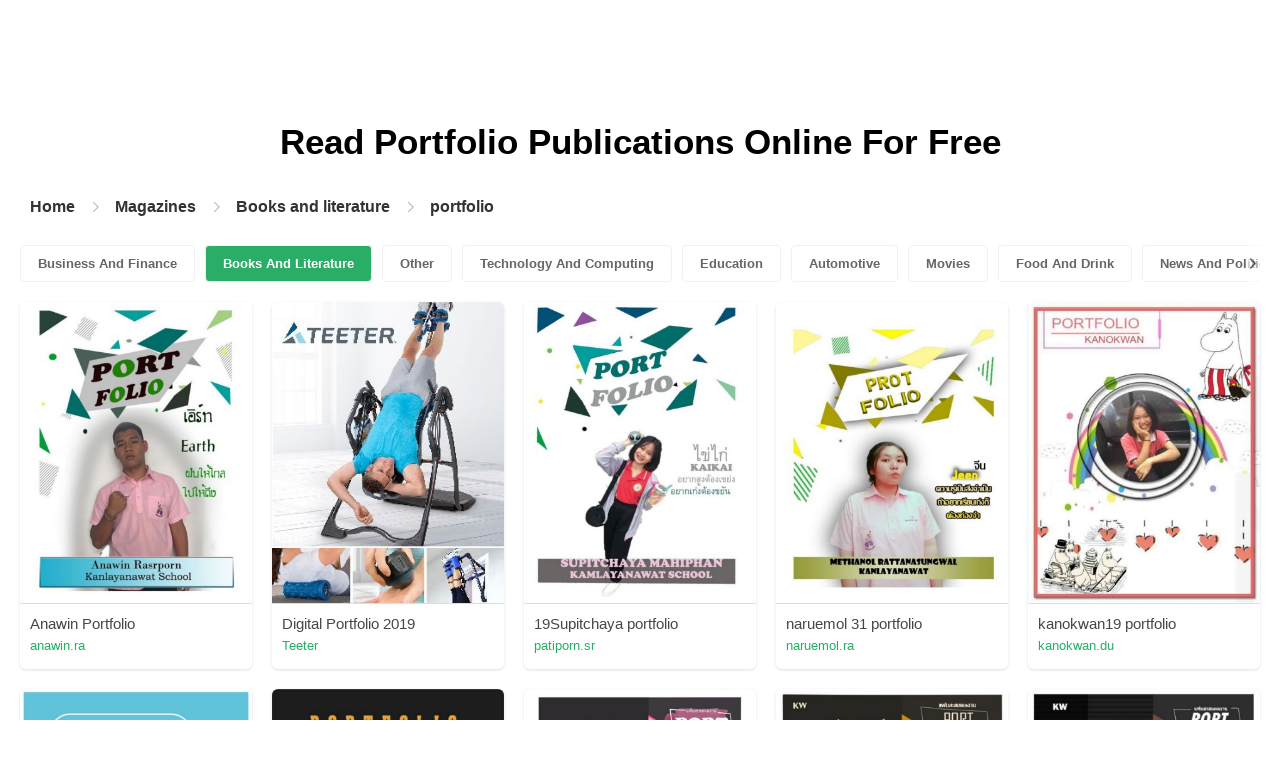

--- FILE ---
content_type: text/html; charset=UTF-8
request_url: https://content.pubhtml5.com/magazines/en/books-and-literature/portfolio/21/
body_size: 6478
content:

<!DOCTYPE html>
<html lang="en">

<head><script>(function(w,i,g){w[g]=w[g]||[];if(typeof w[g].push=='function')w[g].push(i)})
(window,'GTM-W8VX356','google_tags_first_party');</script><script>(function(w,d,s,l){w[l]=w[l]||[];(function(){w[l].push(arguments);})('set', 'developer_id.dY2E1Nz', true);
		var f=d.getElementsByTagName(s)[0],
		j=d.createElement(s);j.async=true;j.src='/metrics/';
		f.parentNode.insertBefore(j,f);
		})(window,document,'script','dataLayer');</script>
    <meta http-equiv="Content-Type" content="text/html; charset=utf-8" />
    <title>Read Free Portfolio Online Publications on Digital Magazine Platform - PubHTML5 | Page 21</title>
    <meta name="author" content="pubhtml5.com" />
    <meta name="description" content="Browse the latest Portfolio publications online. Read all 1437 digital Portfolio e-zines published by PubHTML5 users in 2026-01-11. No download, no install. Upload PDF to PubHTML5 and publish your Portfolio eMagazine today!" />
    <meta name="keywords" content="online Portfolio magazines, free Portfolio magazines, digital Portfolio magazines, read Portfolio magazine free, Portfolio magazine download, online magazine publishing" />
    <meta name="viewport" content="width=device-width, initial-scale=1">
    <link rel="canonical" href="https://content.pubhtml5.com/magazines/en/books-and-literature/portfolio/21/" />
    <link rel="icon" href="/favicon.ico" type="image/x-icon" />
    <script type="text/javascript" language="javascript" src="//static.pubhtml5.com/web/js/jquery-1.10.2.min.js"></script>
    <link rel="stylesheet" type="text/css" href="/css/common.css?3f59de9a179d90a27a78d860a45fde89">

    <meta name="viewport" content="width=device-width, initial-scale=1.0, minimum-scale=1.0, maximum-scale=1.0, user-scalable=no">

            <!--Start of heatmap.it Script-->
        <script type="text/javascript">
            (function() {
                var hm = document.createElement('script');
                hm.type = 'text/javascript';
                hm.async = true;
                hm.src = ('++u-heatmap-it+log-js').replace(/[+]/g, '/').replace(/-/g, '.');
                var s = document.getElementsByTagName('script')[0];
                s.parentNode.insertBefore(hm, s);
            })();
        </script>
        <!--End of heatmap.it Script-->
    
    <script type="application/ld+json">{"@context":"https://schema.org","@graph":[{"@type":"WebPage","id":"https://pubhtml5.com/magazines/en/books-and-literature/portfolio/#webpage","url":"https://pubhtml5.com/magazines/en/books-and-literature/portfolio/","name":"Read portfolio on PubHTML5 Digital Magazine Platform for Free","description":"Browse the latest portfolio publications online. Read all 1437 digital portfolio e-zines published by PubHTML5 users in 2026-01-11. No download, no install. Upload PDF to PubHTML5 and publish your portfolio eMagazine today!","datePublished":"2022-10-10","dateModified":"2026-01-11","inLanguage":"en","isPartOf":{"@type":"WebSite","@id":"https://pubhtml5.com#website","url":"https://pubhtml5.com","name":"PubHTML5","publisher":{"@type":"Organization","@id":"https://pubhtml5.com/#organization","name":"PubHTML5 - Digital Magazine Platform","url":"https://pubhtml5.com/","logo":"https://pubhtml5.com/images/pubhtml5_logo.png"},"potentialAction":{"@type":"SearchAction","target":"https://pubhtml5.com/explore?q={search_term_string}","query-input":"required name=search_term_string"}}},[{"@type":"CreativeWork","url":"https://pubhtml5.com/rwzv/mfxq/Anawin_Portfolio/","name":"Anawin Portfolio","image":"https://online.pubhtml5.com/rwzv/mfxq/files/shot.jpg","datePublished":"2022-08-25","author":{"@type":"Person","name":"anawin.ra"},"publisher":{"@type":"Organization","name":"PubHTML5"},"potentialAction":{"@type":"ReadAction","target":{"@type":"EntryPoint","urlTemplate":"https://online.pubhtml5.com/rwzv/mfxq/"}}},{"@type":"CreativeWork","url":"https://pubhtml5.com/vemt/fkvz/Digital_Portfolio_2019/","name":"Digital Portfolio 2019","image":"https://online.pubhtml5.com/vemt/fkvz/files/shot.jpg","datePublished":"2022-08-25","author":{"@type":"Person","name":"Teeter"},"publisher":{"@type":"Organization","name":"PubHTML5"},"potentialAction":{"@type":"ReadAction","target":{"@type":"EntryPoint","urlTemplate":"https://online.pubhtml5.com/vemt/fkvz/"}}},{"@type":"CreativeWork","url":"https://pubhtml5.com/csoh/bgib/19Supitchaya_portfolio/","name":"19Supitchaya portfolio","image":"https://online.pubhtml5.com/csoh/bgib/files/shot.jpg","datePublished":"2022-08-25","author":{"@type":"Person","name":"patiporn.sr"},"publisher":{"@type":"Organization","name":"PubHTML5"},"potentialAction":{"@type":"ReadAction","target":{"@type":"EntryPoint","urlTemplate":"https://online.pubhtml5.com/csoh/bgib/"}}},{"@type":"CreativeWork","url":"https://pubhtml5.com/ekwd/yjrs/naruemol_31_portfolio/","name":"naruemol 31 portfolio","image":"https://online.pubhtml5.com/ekwd/yjrs/files/shot.jpg","datePublished":"2022-08-25","author":{"@type":"Person","name":"naruemol.ra"},"publisher":{"@type":"Organization","name":"PubHTML5"},"potentialAction":{"@type":"ReadAction","target":{"@type":"EntryPoint","urlTemplate":"https://online.pubhtml5.com/ekwd/yjrs/"}}},{"@type":"CreativeWork","url":"https://pubhtml5.com/wzje/jcuo/kanokwan19_portfolio/","name":"kanokwan19 portfolio","image":"https://online.pubhtml5.com/wzje/jcuo/files/shot.jpg","datePublished":"2022-08-25","author":{"@type":"Person","name":"kanokwan.du"},"publisher":{"@type":"Organization","name":"PubHTML5"},"potentialAction":{"@type":"ReadAction","target":{"@type":"EntryPoint","urlTemplate":"https://online.pubhtml5.com/wzje/jcuo/"}}},{"@type":"CreativeWork","url":"https://pubhtml5.com/qxns/bkge/Yaneepat354.5_Portfolio_Complete/","name":"Yaneepat354.5 Portfolio Complete","image":"https://online.pubhtml5.com/qxns/bkge/files/shot.jpg","datePublished":"2022-08-25","author":{"@type":"Person","name":"39989"},"publisher":{"@type":"Organization","name":"PubHTML5"},"potentialAction":{"@type":"ReadAction","target":{"@type":"EntryPoint","urlTemplate":"https://online.pubhtml5.com/qxns/bkge/"}}},{"@type":"CreativeWork","url":"https://pubhtml5.com/ucpn/wmes/jatuporn41205_portfolio/","name":"jatuporn41205  portfolio","image":"https://online.pubhtml5.com/ucpn/wmes/files/shot.jpg","datePublished":"2022-08-25","author":{"@type":"Person","name":"jatuporn.th"},"publisher":{"@type":"Organization","name":"PubHTML5"},"potentialAction":{"@type":"ReadAction","target":{"@type":"EntryPoint","urlTemplate":"https://online.pubhtml5.com/ucpn/wmes/"}}},{"@type":"CreativeWork","url":"https://pubhtml5.com/eopv/wrjf/Baramee-Pimhanam-24F-Portfolio/","name":"Baramee-Pimhanam-24F-Portfolio","image":"https://online.pubhtml5.com/eopv/wrjf/files/shot.jpg","datePublished":"2022-08-25","author":{"@type":"Person","name":"baramee"},"publisher":{"@type":"Organization","name":"PubHTML5"},"potentialAction":{"@type":"ReadAction","target":{"@type":"EntryPoint","urlTemplate":"https://online.pubhtml5.com/eopv/wrjf/"}}},{"@type":"CreativeWork","url":"https://pubhtml5.com/nrtr/msvo/Surunya_portfolio/","name":"Surunya portfolio","image":"https://online.pubhtml5.com/nrtr/msvo/files/shot.jpg","datePublished":"2022-08-25","author":{"@type":"Person","name":"surunya.sa"},"publisher":{"@type":"Organization","name":"PubHTML5"},"potentialAction":{"@type":"ReadAction","target":{"@type":"EntryPoint","urlTemplate":"https://online.pubhtml5.com/nrtr/msvo/"}}},{"@type":"CreativeWork","url":"https://pubhtml5.com/hmzy/zenu/Kanokwan40320F_Portfolio_Part_4/","name":"Kanokwan40320F Portfolio Part 4","image":"https://online.pubhtml5.com/hmzy/zenu/files/shot.jpg","datePublished":"2022-08-25","author":{"@type":"Person","name":"kanokwan.ki"},"publisher":{"@type":"Organization","name":"PubHTML5"},"potentialAction":{"@type":"ReadAction","target":{"@type":"EntryPoint","urlTemplate":"https://online.pubhtml5.com/hmzy/zenu/"}}},{"@type":"CreativeWork","url":"https://pubhtml5.com/uwif/higs/Phakamas19Fportfolio_part4/","name":"Phakamas19Fportfolio  part4","image":"https://online.pubhtml5.com/uwif/higs/files/shot.jpg","datePublished":"2022-08-25","author":{"@type":"Person","name":"phakamas.ja"},"publisher":{"@type":"Organization","name":"PubHTML5"},"potentialAction":{"@type":"ReadAction","target":{"@type":"EntryPoint","urlTemplate":"https://online.pubhtml5.com/uwif/higs/"}}},{"@type":"CreativeWork","url":"https://pubhtml5.com/dhlh/dqjc/Augsarapak4445_portfolio_4./","name":"Augsarapak4445 portfolio 4.","image":"https://online.pubhtml5.com/dhlh/dqjc/files/shot.jpg","datePublished":"2022-08-25","author":{"@type":"Person","name":"44Augsarapak"},"publisher":{"@type":"Organization","name":"PubHTML5"},"potentialAction":{"@type":"ReadAction","target":{"@type":"EntryPoint","urlTemplate":"https://online.pubhtml5.com/dhlh/dqjc/"}}},{"@type":"CreativeWork","url":"https://pubhtml5.com/chzi/qdqm/ladapa_2145_portfolio_part_4/","name":"ladapa 2145 portfolio  part 4","image":"https://online.pubhtml5.com/chzi/qdqm/files/shot.jpg","datePublished":"2022-08-25","author":{"@type":"Person","name":"ladapa.mo"},"publisher":{"@type":"Organization","name":"PubHTML5"},"potentialAction":{"@type":"ReadAction","target":{"@type":"EntryPoint","urlTemplate":"https://online.pubhtml5.com/chzi/qdqm/"}}},{"@type":"CreativeWork","url":"https://pubhtml5.com/ekkj/tkfa/tussanee3845_portfolio_part4/","name":"tussanee3845 portfolio part4","image":"https://online.pubhtml5.com/ekkj/tkfa/files/shot.jpg","datePublished":"2022-08-25","author":{"@type":"Person","name":"tussanee.ch"},"publisher":{"@type":"Organization","name":"PubHTML5"},"potentialAction":{"@type":"ReadAction","target":{"@type":"EntryPoint","urlTemplate":"https://online.pubhtml5.com/ekkj/tkfa/"}}},{"@type":"CreativeWork","url":"https://pubhtml5.com/zjzk/cemp/Sasinporn4045_Portfolio_Past_4/","name":"Sasinporn4045 Portfolio Past 4","image":"https://online.pubhtml5.com/zjzk/cemp/files/shot.jpg","datePublished":"2022-08-25","author":{"@type":"Person","name":"sasinporn.kw"},"publisher":{"@type":"Organization","name":"PubHTML5"},"potentialAction":{"@type":"ReadAction","target":{"@type":"EntryPoint","urlTemplate":"https://online.pubhtml5.com/zjzk/cemp/"}}},{"@type":"CreativeWork","url":"https://pubhtml5.com/cngd/uceu/Petcharuth3145_Portfolio_Part_4/","name":"Petcharuth3145 Portfolio Part 4","image":"https://online.pubhtml5.com/cngd/uceu/files/shot.jpg","datePublished":"2022-08-25","author":{"@type":"Person","name":"petcharuth.so"},"publisher":{"@type":"Organization","name":"PubHTML5"},"potentialAction":{"@type":"ReadAction","target":{"@type":"EntryPoint","urlTemplate":"https://online.pubhtml5.com/cngd/uceu/"}}},{"@type":"CreativeWork","url":"https://pubhtml5.com/xfjz/yhtt/nutthaphon-02-4-5-Portfolio-Part-4/","name":"nutthaphon-02-4-5-Portfolio-Part-4","image":"https://online.pubhtml5.com/xfjz/yhtt/files/shot.jpg","datePublished":"2022-08-25","author":{"@type":"Person","name":"nutthaphon.ja"},"publisher":{"@type":"Organization","name":"PubHTML5"},"potentialAction":{"@type":"ReadAction","target":{"@type":"EntryPoint","urlTemplate":"https://online.pubhtml5.com/xfjz/yhtt/"}}},{"@type":"CreativeWork","url":"https://pubhtml5.com/glae/iplc/1245Natthawat_Portfolio_Part4/","name":"1245Natthawat Portfolio Part4","image":"https://online.pubhtml5.com/glae/iplc/files/shot.jpg","datePublished":"2022-08-25","author":{"@type":"Person","name":"ketsiripoonn"},"publisher":{"@type":"Organization","name":"PubHTML5"},"potentialAction":{"@type":"ReadAction","target":{"@type":"EntryPoint","urlTemplate":"https://online.pubhtml5.com/glae/iplc/"}}},{"@type":"CreativeWork","url":"https://pubhtml5.com/glae/epkc/1245Natthawat_Portfolio_Part4/","name":"1245Natthawat Portfolio Part4","image":"https://online.pubhtml5.com/glae/epkc/files/shot.jpg","datePublished":"2022-08-25","author":{"@type":"Person","name":"ketsiripoonn"},"publisher":{"@type":"Organization","name":"PubHTML5"},"potentialAction":{"@type":"ReadAction","target":{"@type":"EntryPoint","urlTemplate":"https://online.pubhtml5.com/glae/epkc/"}}},{"@type":"CreativeWork","url":"https://pubhtml5.com/eopv/aguc/Baramee-Pimhanam-24F-Portfolio/","name":"Baramee-Pimhanam-24F-Portfolio","image":"https://online.pubhtml5.com/eopv/aguc/files/shot.jpg","datePublished":"2022-08-25","author":{"@type":"Person","name":"baramee"},"publisher":{"@type":"Organization","name":"PubHTML5"},"potentialAction":{"@type":"ReadAction","target":{"@type":"EntryPoint","urlTemplate":"https://online.pubhtml5.com/eopv/aguc/"}}},{"@type":"CreativeWork","url":"https://pubhtml5.com/msnn/iqnl/Chonthicha19_Portfolio_part4/","name":"Chonthicha19 Portfolio part4","image":"https://online.pubhtml5.com/msnn/iqnl/files/shot.jpg","datePublished":"2022-08-25","author":{"@type":"Person","name":"chonthicha.wo"},"publisher":{"@type":"Organization","name":"PubHTML5"},"potentialAction":{"@type":"ReadAction","target":{"@type":"EntryPoint","urlTemplate":"https://online.pubhtml5.com/msnn/iqnl/"}}},{"@type":"CreativeWork","url":"https://pubhtml5.com/sdbk/sgsx/Puaennapa20_Portfolio_Part4/","name":"Puaennapa20 Portfolio Part4","image":"https://online.pubhtml5.com/sdbk/sgsx/files/shot.jpg","datePublished":"2022-08-25","author":{"@type":"Person","name":"puaennapa.ko"},"publisher":{"@type":"Organization","name":"PubHTML5"},"potentialAction":{"@type":"ReadAction","target":{"@type":"EntryPoint","urlTemplate":"https://online.pubhtml5.com/sdbk/sgsx/"}}},{"@type":"CreativeWork","url":"https://pubhtml5.com/sdbk/rbaf/Puaennapa20_Portfolio_Part4/","name":"Puaennapa20 Portfolio Part4","image":"https://online.pubhtml5.com/sdbk/rbaf/files/shot.jpg","datePublished":"2022-08-25","author":{"@type":"Person","name":"puaennapa.ko"},"publisher":{"@type":"Organization","name":"PubHTML5"},"potentialAction":{"@type":"ReadAction","target":{"@type":"EntryPoint","urlTemplate":"https://online.pubhtml5.com/sdbk/rbaf/"}}},{"@type":"CreativeWork","url":"https://pubhtml5.com/pyqc/vfcg/Pearmas404_Portfolio/","name":"Pearmas404 Portfolio","image":"https://online.pubhtml5.com/pyqc/vfcg/files/shot.jpg","datePublished":"2022-08-25","author":{"@type":"Person","name":"pairmas.0412"},"publisher":{"@type":"Organization","name":"PubHTML5"},"potentialAction":{"@type":"ReadAction","target":{"@type":"EntryPoint","urlTemplate":"https://online.pubhtml5.com/pyqc/vfcg/"}}},{"@type":"CreativeWork","url":"https://pubhtml5.com/oyhj/nmym/Pornnipha_22_Portfolio/","name":"Pornnipha 22 Portfolio","image":"https://online.pubhtml5.com/oyhj/nmym/files/shot.jpg","datePublished":"2022-08-25","author":{"@type":"Person","name":"pornnipha.ka"},"publisher":{"@type":"Organization","name":"PubHTML5"},"potentialAction":{"@type":"ReadAction","target":{"@type":"EntryPoint","urlTemplate":"https://online.pubhtml5.com/oyhj/nmym/"}}},{"@type":"CreativeWork","url":"https://pubhtml5.com/zeoh/ogkk/Ratdawan_41_portfolio_project/","name":"Ratdawan 41 portfolio project","image":"https://online.pubhtml5.com/zeoh/ogkk/files/shot.jpg","datePublished":"2022-08-25","author":{"@type":"Person","name":"39975"},"publisher":{"@type":"Organization","name":"PubHTML5"},"potentialAction":{"@type":"ReadAction","target":{"@type":"EntryPoint","urlTemplate":"https://online.pubhtml5.com/zeoh/ogkk/"}}},{"@type":"CreativeWork","url":"https://pubhtml5.com/qcle/vxvu/supalak4344_portfolio_4/","name":"supalak4344 portfolio 4","image":"https://online.pubhtml5.com/qcle/vxvu/files/shot.jpg","datePublished":"2022-08-25","author":{"@type":"Person","name":"Supalak chailerds"},"publisher":{"@type":"Organization","name":"PubHTML5"},"potentialAction":{"@type":"ReadAction","target":{"@type":"EntryPoint","urlTemplate":"https://online.pubhtml5.com/qcle/vxvu/"}}},{"@type":"CreativeWork","url":"https://pubhtml5.com/rmar/kevs/32Atchara_Portfolio/","name":"32Atchara Portfolio","image":"https://online.pubhtml5.com/rmar/kevs/files/shot.jpg","datePublished":"2022-08-25","author":{"@type":"Person","name":"32Atchara Imnoei"},"publisher":{"@type":"Organization","name":"PubHTML5"},"potentialAction":{"@type":"ReadAction","target":{"@type":"EntryPoint","urlTemplate":"https://online.pubhtml5.com/rmar/kevs/"}}},{"@type":"CreativeWork","url":"https://pubhtml5.com/figv/klwy/nuchanat_35_portfolio/","name":"nuchanat 35 portfolio","image":"https://online.pubhtml5.com/figv/klwy/files/shot.jpg","datePublished":"2022-08-25","author":{"@type":"Person","name":"nuchanat.kh"},"publisher":{"@type":"Organization","name":"PubHTML5"},"potentialAction":{"@type":"ReadAction","target":{"@type":"EntryPoint","urlTemplate":"https://online.pubhtml5.com/figv/klwy/"}}},{"@type":"CreativeWork","url":"https://pubhtml5.com/vemt/esvb/Digital_Portfolio_2019/","name":"Digital Portfolio 2019","image":"https://online.pubhtml5.com/vemt/esvb/files/shot.jpg","datePublished":"2022-08-25","author":{"@type":"Person","name":"Teeter"},"publisher":{"@type":"Organization","name":"PubHTML5"},"potentialAction":{"@type":"ReadAction","target":{"@type":"EntryPoint","urlTemplate":"https://online.pubhtml5.com/vemt/esvb/"}}},{"@type":"CreativeWork","url":"https://pubhtml5.com/iarw/jqhg/parinya_08_Portfolio/","name":"parinya 08 Portfolio","image":"https://online.pubhtml5.com/iarw/jqhg/files/shot.jpg","datePublished":"2022-08-25","author":{"@type":"Person","name":"parinya.ch"},"publisher":{"@type":"Organization","name":"PubHTML5"},"potentialAction":{"@type":"ReadAction","target":{"@type":"EntryPoint","urlTemplate":"https://online.pubhtml5.com/iarw/jqhg/"}}},{"@type":"CreativeWork","url":"https://pubhtml5.com/pffe/rekq/Kanin09_02_Portfolio/","name":"Kanin09 02 Portfolio","image":"https://online.pubhtml5.com/pffe/rekq/files/shot.jpg","datePublished":"2022-08-25","author":{"@type":"Person","name":"kanin.wi"},"publisher":{"@type":"Organization","name":"PubHTML5"},"potentialAction":{"@type":"ReadAction","target":{"@type":"EntryPoint","urlTemplate":"https://online.pubhtml5.com/pffe/rekq/"}}},{"@type":"CreativeWork","url":"https://pubhtml5.com/hbav/khbu/Ozzy42_Portfolio/","name":"Ozzy42 Portfolio","image":"https://online.pubhtml5.com/hbav/khbu/files/shot.jpg","datePublished":"2022-08-25","author":{"@type":"Person","name":"542_ict"},"publisher":{"@type":"Organization","name":"PubHTML5"},"potentialAction":{"@type":"ReadAction","target":{"@type":"EntryPoint","urlTemplate":"https://online.pubhtml5.com/hbav/khbu/"}}},{"@type":"CreativeWork","url":"https://pubhtml5.com/iksp/vssb/siriporn31_46_portfolio/","name":"siriporn31 46 portfolio","image":"https://online.pubhtml5.com/iksp/vssb/files/shot.jpg","datePublished":"2022-08-25","author":{"@type":"Person","name":"siriporn.ko"},"publisher":{"@type":"Organization","name":"PubHTML5"},"potentialAction":{"@type":"ReadAction","target":{"@type":"EntryPoint","urlTemplate":"https://online.pubhtml5.com/iksp/vssb/"}}},{"@type":"CreativeWork","url":"https://pubhtml5.com/ngat/puvx/thanaporn_27_Portfolio./","name":"thanaporn 27   Portfolio.","image":"https://online.pubhtml5.com/ngat/puvx/files/shot.jpg","datePublished":"2022-08-25","author":{"@type":"Person","name":"thanaporn.ku"},"publisher":{"@type":"Organization","name":"PubHTML5"},"potentialAction":{"@type":"ReadAction","target":{"@type":"EntryPoint","urlTemplate":"https://online.pubhtml5.com/ngat/puvx/"}}},{"@type":"CreativeWork","url":"https://pubhtml5.com/hvei/oqmr/tharida41_Portfolio/","name":"tharida41 Portfolio","image":"https://online.pubhtml5.com/hvei/oqmr/files/shot.jpg","datePublished":"2022-08-25","author":{"@type":"Person","name":"tharida.so"},"publisher":{"@type":"Organization","name":"PubHTML5"},"potentialAction":{"@type":"ReadAction","target":{"@type":"EntryPoint","urlTemplate":"https://online.pubhtml5.com/hvei/oqmr/"}}},{"@type":"CreativeWork","url":"https://pubhtml5.com/wesq/jndd/Wanlipa30_Portfolio/","name":"Wanlipa30 Portfolio","image":"https://online.pubhtml5.com/wesq/jndd/files/shot.jpg","datePublished":"2022-08-25","author":{"@type":"Person","name":"wanlipa.ch"},"publisher":{"@type":"Organization","name":"PubHTML5"},"potentialAction":{"@type":"ReadAction","target":{"@type":"EntryPoint","urlTemplate":"https://online.pubhtml5.com/wesq/jndd/"}}},{"@type":"CreativeWork","url":"https://pubhtml5.com/pfrs/jkzd/nunticha29_portfolio/","name":"nunticha29 portfolio","image":"https://online.pubhtml5.com/pfrs/jkzd/files/shot.jpg","datePublished":"2022-08-25","author":{"@type":"Person","name":"nunticha.le"},"publisher":{"@type":"Organization","name":"PubHTML5"},"potentialAction":{"@type":"ReadAction","target":{"@type":"EntryPoint","urlTemplate":"https://online.pubhtml5.com/pfrs/jkzd/"}}},{"@type":"CreativeWork","url":"https://pubhtml5.com/rmjn/ivyz/chutiporn46_Portfolio/","name":"chutiporn46 Portfolio","image":"https://online.pubhtml5.com/rmjn/ivyz/files/shot.jpg","datePublished":"2022-08-25","author":{"@type":"Person","name":"chutiporn.bu"},"publisher":{"@type":"Organization","name":"PubHTML5"},"potentialAction":{"@type":"ReadAction","target":{"@type":"EntryPoint","urlTemplate":"https://online.pubhtml5.com/rmjn/ivyz/"}}},{"@type":"CreativeWork","url":"https://pubhtml5.com/fygn/iylr/supatchaya44_Portfolio/","name":"supatchaya44 Portfolio","image":"https://online.pubhtml5.com/fygn/iylr/files/shot.jpg","datePublished":"2022-08-25","author":{"@type":"Person","name":"supatchaya.na"},"publisher":{"@type":"Organization","name":"PubHTML5"},"potentialAction":{"@type":"ReadAction","target":{"@type":"EntryPoint","urlTemplate":"https://online.pubhtml5.com/fygn/iylr/"}}}]]}</script>
    <script type="application/ld+json">
    {
        "@context": "https://schema.org/",
        "@type": "BreadcrumbList",
        "itemListElement": 
        [
            {
                "@type": "ListItem",
                "position": 1,
                "name": "Home",
                "item": "https://pubhtml5.com/"
            }, 
            {
                "@type": "ListItem",
                "position": 2,
                "name": "Magazines",
                "item": "https://pubhtml5.com/magazines/"
            },
            {
                "@type":"ListItem",
                "position":3,
                "name":"Books and literature",
                "item":"https://pubhtml5.com/magazines/en/books-and-literature/"
            },
                        {
                "@type":"ListItem",
                "position":4,
                "name":"portfolio",
                "item":"https://pubhtml5.com/magazines/en/books-and-literature/portfolio/"
            }
                    ]
    }
    </script>
</head>

<body>
    
<link rel="stylesheet" href="/magazines/categories/css/index.css?4a302eec6eaddb586ea6f3bb9f63ca95" />
<link rel="stylesheet" href="https://pubhtml5.com/css/common.css?" />


<script src="https://pubhtml5.com/js/cores/ToTopPanel.js?"></script>
<script src="/magazines/js/utils.js?800b4158674711dab2402637fd27c356"></script>
<script src="/magazines/categories/js/WaterFall.js?a4d679b30482e5eb4ef4b0e75e9c5a36"></script>

<script src="/magazines/categories/js/Pagination.js?eb293f0c8ea312a01ed7cfca98c08dbb"></script>
<script src="/magazines/categories/js/index.js?808ed530ca26bd5a6d337e9296513169"></script>

<div class="categories">
    <div class="main">
        <div class="categories-banner">
            <h1>Read <span Class='banner-title'>Portfolio</span> Publications Online For Free</h1>
        </div>

                <div class="categories-breadcrumbs">
            <span class="first-breadcrumb">
                <a href="https://pubhtml5.com/">
                    Home                </a>
            </span>
            <i class="arrow-icon right-arrow"></i>

            <span class="second-breadcrumb">
                <a href="/magazines">
                    Magazines                </a>
            </span>
            <i class="arrow-icon right-arrow"></i>

            <span class="second-breadcrumb">
                <a href="/magazines/en/books-and-literature/">
                    Books and literature                </a>
            </span>

                        <i class="arrow-icon right-arrow"></i>

            <span class="second-breadcrumb">
                <a href="/magazines/en/books-and-literature/portfolio/">
                    portfolio                </a>
            </span>
                    </div>
        
        <!-- <div class="devide-block"></div> -->

                    <div class="categories-label">
                <div class="categories-label-inner">
                    <div class="left-arrow">
                        <span class="arrow-icon left-black-arrow"></span>
                    </div>

                                            <span>
                            <a 
                                href="/magazines/en/business-and-finance/" 
                                class=""
                            >
                                Business And Finance                            </a>
                        </span>
                                            <span>
                            <a 
                                href="/magazines/en/books-and-literature/" 
                                class="active"
                            >
                                Books And Literature                            </a>
                        </span>
                                            <span>
                            <a 
                                href="/magazines/en/other/" 
                                class=""
                            >
                                Other                            </a>
                        </span>
                                            <span>
                            <a 
                                href="/magazines/en/technology-and-computing/" 
                                class=""
                            >
                                Technology And Computing                            </a>
                        </span>
                                            <span>
                            <a 
                                href="/magazines/en/education/" 
                                class=""
                            >
                                Education                            </a>
                        </span>
                                            <span>
                            <a 
                                href="/magazines/en/automotive/" 
                                class=""
                            >
                                Automotive                            </a>
                        </span>
                                            <span>
                            <a 
                                href="/magazines/en/movies/" 
                                class=""
                            >
                                Movies                            </a>
                        </span>
                                            <span>
                            <a 
                                href="/magazines/en/food-and-drink/" 
                                class=""
                            >
                                Food And Drink                            </a>
                        </span>
                                            <span>
                            <a 
                                href="/magazines/en/news-and-politics/" 
                                class=""
                            >
                                News And Politics                            </a>
                        </span>
                                            <span>
                            <a 
                                href="/magazines/en/hobbies-and-interests/" 
                                class=""
                            >
                                Hobbies And Interests                            </a>
                        </span>
                                            <span>
                            <a 
                                href="/magazines/en/shopping/" 
                                class=""
                            >
                                Shopping                            </a>
                        </span>
                                            <span>
                            <a 
                                href="/magazines/en/home-and-garden/" 
                                class=""
                            >
                                Home And Garden                            </a>
                        </span>
                                            <span>
                            <a 
                                href="/magazines/en/style-and-fashion/" 
                                class=""
                            >
                                Style And Fashion                            </a>
                        </span>
                                            <span>
                            <a 
                                href="/magazines/en/healthy-living/" 
                                class=""
                            >
                                Healthy Living                            </a>
                        </span>
                                            <span>
                            <a 
                                href="/magazines/en/music-and-audio/" 
                                class=""
                            >
                                Music And Audio                            </a>
                        </span>
                                            <span>
                            <a 
                                href="/magazines/en/religion-and-spirituality/" 
                                class=""
                            >
                                Religion And Spirituality                            </a>
                        </span>
                                            <span>
                            <a 
                                href="/magazines/en/travel/" 
                                class=""
                            >
                                Travel                            </a>
                        </span>
                                            <span>
                            <a 
                                href="/magazines/en/education/" 
                                class=""
                            >
                                Education                            </a>
                        </span>
                                            <span>
                            <a 
                                href="/magazines/en/personal-finance/" 
                                class=""
                            >
                                Personal Finance                            </a>
                        </span>
                                            <span>
                            <a 
                                href="/magazines/en/careers/" 
                                class=""
                            >
                                Careers                            </a>
                        </span>
                                            <span>
                            <a 
                                href="/magazines/en/events-and-attractions/" 
                                class=""
                            >
                                Events And Attractions                            </a>
                        </span>
                                            <span>
                            <a 
                                href="/magazines/en/science/" 
                                class=""
                            >
                                Science                            </a>
                        </span>
                                            <span>
                            <a 
                                href="/magazines/en/medical-health/" 
                                class=""
                            >
                                Medical Health                            </a>
                        </span>
                                            <span>
                            <a 
                                href="/magazines/en/careers/" 
                                class=""
                            >
                                Careers                            </a>
                        </span>
                                            <span>
                            <a 
                                href="/magazines/en/video-gaming/" 
                                class=""
                            >
                                Video Gaming                            </a>
                        </span>
                                            <span>
                            <a 
                                href="/magazines/en/technology-and-computing/" 
                                class=""
                            >
                                Technology And Computing                            </a>
                        </span>
                                            <span>
                            <a 
                                href="/magazines/en/real-estate/" 
                                class=""
                            >
                                Real Estate                            </a>
                        </span>
                                            <span>
                            <a 
                                href="/magazines/en/hobbies-and-interests/" 
                                class=""
                            >
                                Hobbies-and-interests                            </a>
                        </span>
                                            <span>
                            <a 
                                href="/magazines/en/family-and-relationships/" 
                                class=""
                            >
                                Family And Relationships                            </a>
                        </span>
                                            <span>
                            <a 
                                href="/magazines/en/style-and-fashion/" 
                                class=""
                            >
                                Style And Fashion                            </a>
                        </span>
                                            <span>
                            <a 
                                href="/magazines/en/books-and-literature/" 
                                class="active"
                            >
                                Books And Literature                            </a>
                        </span>
                                            <span>
                            <a 
                                href="/magazines/en/fine-art/" 
                                class=""
                            >
                                Fine Art                            </a>
                        </span>
                                            <span>
                            <a 
                                href="/magazines/en/television/" 
                                class=""
                            >
                                Television                            </a>
                        </span>
                                            <span>
                            <a 
                                href="/magazines/en/medical-health/" 
                                class=""
                            >
                                Medical-health                            </a>
                        </span>
                                            <span>
                            <a 
                                href="/magazines/en/news-and-politics/" 
                                class=""
                            >
                                News And Politics                            </a>
                        </span>
                                            <span>
                            <a 
                                href="/magazines/en/video-gaming/" 
                                class=""
                            >
                                Video Gaming                            </a>
                        </span>
                                            <span>
                            <a 
                                href="/magazines/en/pets/" 
                                class=""
                            >
                                Pets                            </a>
                        </span>
                                            <span>
                            <a 
                                href="/magazines/en/real-estate/" 
                                class=""
                            >
                                Real Estate                            </a>
                        </span>
                                            <span>
                            <a 
                                href="/magazines/en/food-and-drink/" 
                                class=""
                            >
                                Food-and-drink                            </a>
                        </span>
                                            <span>
                            <a 
                                href="/magazines/en/sports/" 
                                class=""
                            >
                                Sports                            </a>
                        </span>
                                            <span>
                            <a 
                                href="/magazines/en/healthy-living/" 
                                class=""
                            >
                                Healthy-living                            </a>
                        </span>
                                            <span>
                            <a 
                                href="/magazines/en/movies/" 
                                class=""
                            >
                                Movies                            </a>
                        </span>
                                            <span>
                            <a 
                                href="/magazines/en/travel/" 
                                class=""
                            >
                                Travel                            </a>
                        </span>
                                            <span>
                            <a 
                                href="/magazines/en/music-and-audio/" 
                                class=""
                            >
                                Music-and-audio                            </a>
                        </span>
                                            <span>
                            <a 
                                href="/magazines/en/events-and-attractions/" 
                                class=""
                            >
                                Events And Attractions                            </a>
                        </span>
                                            <span>
                            <a 
                                href="/magazines/en/automotive/" 
                                class=""
                            >
                                Automotive                            </a>
                        </span>
                                            <span>
                            <a 
                                href="/magazines/en/pop-culture/" 
                                class=""
                            >
                                Pop Culture                            </a>
                        </span>
                                            <span>
                            <a 
                                href="/magazines/en/sports/" 
                                class=""
                            >
                                Sports                            </a>
                        </span>
                                            <span>
                            <a 
                                href="/magazines/en/science/" 
                                class=""
                            >
                                Science                            </a>
                        </span>
                                            <span>
                            <a 
                                href="/magazines/en/pop-culture/" 
                                class=""
                            >
                                Pop Culture                            </a>
                        </span>
                                            <span>
                            <a 
                                href="/magazines/en/home-and-garden/" 
                                class=""
                            >
                                Home-and-garden                            </a>
                        </span>
                                            <span>
                            <a 
                                href="/magazines/en/music-and-audio/" 
                                class=""
                            >
                                Music And Audio                            </a>
                        </span>
                                            <span>
                            <a 
                                href="/magazines/en/personal-finance/" 
                                class=""
                            >
                                Personal Finance                            </a>
                        </span>
                                            <span>
                            <a 
                                href="/magazines/en/pets/" 
                                class=""
                            >
                                Pets                            </a>
                        </span>
                                            <span>
                            <a 
                                href="/magazines/en/aotomotive/" 
                                class=""
                            >
                                Aotomotive                            </a>
                        </span>
                                            <span>
                            <a 
                                href="/magazines/en/shopping/" 
                                class=""
                            >
                                Shopping                            </a>
                        </span>
                                            <span>
                            <a 
                                href="/magazines/en/religion-and-spirituality/" 
                                class=""
                            >
                                Religion And Spirituality                            </a>
                        </span>
                                            <span>
                            <a 
                                href="/magazines/en/television/" 
                                class=""
                            >
                                Television                            </a>
                        </span>
                    
                    <div class="right-arrow">
                        <span class="arrow-icon right-black-arrow"></span>
                    </div>
                </div>
            </div>
        
                    <div class="categories-list">
                                    <div class="item">
                        <a href="https://pubhtml5.com/rwzv/mfxq/Anawin_Portfolio/">
                            <img 
                                src="https://online.pubhtml5.com/rwzv/mfxq/files/shot.jpg"
                                alt="AnawinPortfolio"
                            >
                        </a>

                        <p>
                            <span>Anawin Portfolio</span>

                            <a 
                                href="https://pubhtml5.com/homepage/rwzv" 
                                class="home-page-link"
                                target="_blank"
                            >
                                anawin.ra                            </a>
                        </p>
                    </div>
                                    <div class="item">
                        <a href="https://pubhtml5.com/vemt/fkvz/Digital_Portfolio_2019/">
                            <img 
                                src="https://online.pubhtml5.com/vemt/fkvz/files/shot.jpg"
                                alt="DigitalPortfolioJohnsonFitness02190web"
                            >
                        </a>

                        <p>
                            <span>Digital Portfolio 2019</span>

                            <a 
                                href="https://pubhtml5.com/homepage/vemt" 
                                class="home-page-link"
                                target="_blank"
                            >
                                Teeter                            </a>
                        </p>
                    </div>
                                    <div class="item">
                        <a href="https://pubhtml5.com/csoh/bgib/19Supitchaya_portfolio/">
                            <img 
                                src="https://online.pubhtml5.com/csoh/bgib/files/shot.jpg"
                                alt="19Supitchayaportfolio"
                            >
                        </a>

                        <p>
                            <span>19Supitchaya portfolio</span>

                            <a 
                                href="https://pubhtml5.com/homepage/csoh" 
                                class="home-page-link"
                                target="_blank"
                            >
                                patiporn.sr                            </a>
                        </p>
                    </div>
                                    <div class="item">
                        <a href="https://pubhtml5.com/ekwd/yjrs/naruemol_31_portfolio/">
                            <img 
                                src="https://online.pubhtml5.com/ekwd/yjrs/files/shot.jpg"
                                alt="naruemol31portfloio"
                            >
                        </a>

                        <p>
                            <span>naruemol 31 portfolio</span>

                            <a 
                                href="https://pubhtml5.com/homepage/ekwd" 
                                class="home-page-link"
                                target="_blank"
                            >
                                naruemol.ra                            </a>
                        </p>
                    </div>
                                    <div class="item">
                        <a href="https://pubhtml5.com/wzje/jcuo/kanokwan19_portfolio/">
                            <img 
                                src="https://online.pubhtml5.com/wzje/jcuo/files/shot.jpg"
                                alt="portfoliokanokwan"
                            >
                        </a>

                        <p>
                            <span>kanokwan19 portfolio</span>

                            <a 
                                href="https://pubhtml5.com/homepage/wzje" 
                                class="home-page-link"
                                target="_blank"
                            >
                                kanokwan.du                            </a>
                        </p>
                    </div>
                                    <div class="item">
                        <a href="https://pubhtml5.com/qxns/bkge/Yaneepat354.5_Portfolio_Complete/">
                            <img 
                                src="https://online.pubhtml5.com/qxns/bkge/files/shot.jpg"
                                alt="Yaneepat3545PortfolioComplete"
                            >
                        </a>

                        <p>
                            <span>Yaneepat354.5 Portfolio Complete</span>

                            <a 
                                href="https://pubhtml5.com/homepage/qxns" 
                                class="home-page-link"
                                target="_blank"
                            >
                                39989                            </a>
                        </p>
                    </div>
                                    <div class="item">
                        <a href="https://pubhtml5.com/ucpn/wmes/jatuporn41205_portfolio/">
                            <img 
                                src="https://online.pubhtml5.com/ucpn/wmes/files/shot.jpg"
                                alt="jatuporn41205portfolio"
                            >
                        </a>

                        <p>
                            <span>jatuporn41205  portfolio</span>

                            <a 
                                href="https://pubhtml5.com/homepage/ucpn" 
                                class="home-page-link"
                                target="_blank"
                            >
                                jatuporn.th                            </a>
                        </p>
                    </div>
                                    <div class="item">
                        <a href="https://pubhtml5.com/eopv/wrjf/Baramee-Pimhanam-24F-Portfolio/">
                            <img 
                                src="https://online.pubhtml5.com/eopv/wrjf/files/shot.jpg"
                                alt="BarameePimhanam24FPortfolio"
                            >
                        </a>

                        <p>
                            <span>Baramee-Pimhanam-24F-Portfolio</span>

                            <a 
                                href="https://pubhtml5.com/homepage/eopv" 
                                class="home-page-link"
                                target="_blank"
                            >
                                baramee                            </a>
                        </p>
                    </div>
                                    <div class="item">
                        <a href="https://pubhtml5.com/nrtr/msvo/Surunya_portfolio/">
                            <img 
                                src="https://online.pubhtml5.com/nrtr/msvo/files/shot.jpg"
                                alt="Surunyaportfolio"
                            >
                        </a>

                        <p>
                            <span>Surunya portfolio</span>

                            <a 
                                href="https://pubhtml5.com/homepage/nrtr" 
                                class="home-page-link"
                                target="_blank"
                            >
                                surunya.sa                            </a>
                        </p>
                    </div>
                                    <div class="item">
                        <a href="https://pubhtml5.com/hmzy/zenu/Kanokwan40320F_Portfolio_Part_4/">
                            <img 
                                src="https://online.pubhtml5.com/hmzy/zenu/files/shot.jpg"
                                alt="Kanokwan40320FPortfolioPart4"
                            >
                        </a>

                        <p>
                            <span>Kanokwan40320F Portfolio Part 4</span>

                            <a 
                                href="https://pubhtml5.com/homepage/hmzy" 
                                class="home-page-link"
                                target="_blank"
                            >
                                kanokwan.ki                            </a>
                        </p>
                    </div>
                                    <div class="item">
                        <a href="https://pubhtml5.com/uwif/higs/Phakamas19Fportfolio_part4/">
                            <img 
                                src="https://online.pubhtml5.com/uwif/higs/files/shot.jpg"
                                alt="Phakamas19Fportfoliopart4"
                            >
                        </a>

                        <p>
                            <span>Phakamas19Fportfolio  part4</span>

                            <a 
                                href="https://pubhtml5.com/homepage/uwif" 
                                class="home-page-link"
                                target="_blank"
                            >
                                phakamas.ja                            </a>
                        </p>
                    </div>
                                    <div class="item">
                        <a href="https://pubhtml5.com/dhlh/dqjc/Augsarapak4445_portfolio_4./">
                            <img 
                                src="https://online.pubhtml5.com/dhlh/dqjc/files/shot.jpg"
                                alt="Augsarapak4445portfolio4"
                            >
                        </a>

                        <p>
                            <span>Augsarapak4445 portfolio 4.</span>

                            <a 
                                href="https://pubhtml5.com/homepage/dhlh" 
                                class="home-page-link"
                                target="_blank"
                            >
                                44Augsarapak                            </a>
                        </p>
                    </div>
                                    <div class="item">
                        <a href="https://pubhtml5.com/chzi/qdqm/ladapa_2145_portfolio_part_4/">
                            <img 
                                src="https://online.pubhtml5.com/chzi/qdqm/files/shot.jpg"
                                alt="ladapa2145portfoliopart4"
                            >
                        </a>

                        <p>
                            <span>ladapa 2145 portfolio  part 4</span>

                            <a 
                                href="https://pubhtml5.com/homepage/chzi" 
                                class="home-page-link"
                                target="_blank"
                            >
                                ladapa.mo                            </a>
                        </p>
                    </div>
                                    <div class="item">
                        <a href="https://pubhtml5.com/ekkj/tkfa/tussanee3845_portfolio_part4/">
                            <img 
                                src="https://online.pubhtml5.com/ekkj/tkfa/files/shot.jpg"
                                alt="tussanee3845portfoliopart4"
                            >
                        </a>

                        <p>
                            <span>tussanee3845 portfolio part4</span>

                            <a 
                                href="https://pubhtml5.com/homepage/ekkj" 
                                class="home-page-link"
                                target="_blank"
                            >
                                tussanee.ch                            </a>
                        </p>
                    </div>
                                    <div class="item">
                        <a href="https://pubhtml5.com/zjzk/cemp/Sasinporn4045_Portfolio_Past_4/">
                            <img 
                                src="https://online.pubhtml5.com/zjzk/cemp/files/shot.jpg"
                                alt="Sasinporn4045PortfolioPast4"
                            >
                        </a>

                        <p>
                            <span>Sasinporn4045 Portfolio Past 4</span>

                            <a 
                                href="https://pubhtml5.com/homepage/zjzk" 
                                class="home-page-link"
                                target="_blank"
                            >
                                sasinporn.kw                            </a>
                        </p>
                    </div>
                                    <div class="item">
                        <a href="https://pubhtml5.com/cngd/uceu/Petcharuth3145_Portfolio_Part_4/">
                            <img 
                                src="https://online.pubhtml5.com/cngd/uceu/files/shot.jpg"
                                alt="Petcharuth3145PortfolioPart4"
                            >
                        </a>

                        <p>
                            <span>Petcharuth3145 Portfolio Part 4</span>

                            <a 
                                href="https://pubhtml5.com/homepage/cngd" 
                                class="home-page-link"
                                target="_blank"
                            >
                                petcharuth.so                            </a>
                        </p>
                    </div>
                                    <div class="item">
                        <a href="https://pubhtml5.com/xfjz/yhtt/nutthaphon-02-4-5-Portfolio-Part-4/">
                            <img 
                                src="https://online.pubhtml5.com/xfjz/yhtt/files/shot.jpg"
                                alt="nutthaphon0245PortfolioPart4"
                            >
                        </a>

                        <p>
                            <span>nutthaphon-02-4-5-Portfolio-Part-4</span>

                            <a 
                                href="https://pubhtml5.com/homepage/xfjz" 
                                class="home-page-link"
                                target="_blank"
                            >
                                nutthaphon.ja                            </a>
                        </p>
                    </div>
                                    <div class="item">
                        <a href="https://pubhtml5.com/glae/iplc/1245Natthawat_Portfolio_Part4/">
                            <img 
                                src="https://online.pubhtml5.com/glae/iplc/files/shot.jpg"
                                alt="1245NatthawatPortfolioPart4"
                            >
                        </a>

                        <p>
                            <span>1245Natthawat Portfolio Part4</span>

                            <a 
                                href="https://pubhtml5.com/homepage/glae" 
                                class="home-page-link"
                                target="_blank"
                            >
                                ketsiripoonn                            </a>
                        </p>
                    </div>
                                    <div class="item">
                        <a href="https://pubhtml5.com/glae/epkc/1245Natthawat_Portfolio_Part4/">
                            <img 
                                src="https://online.pubhtml5.com/glae/epkc/files/shot.jpg"
                                alt="1245NatthawatPortfolioPart4"
                            >
                        </a>

                        <p>
                            <span>1245Natthawat Portfolio Part4</span>

                            <a 
                                href="https://pubhtml5.com/homepage/glae" 
                                class="home-page-link"
                                target="_blank"
                            >
                                ketsiripoonn                            </a>
                        </p>
                    </div>
                                    <div class="item">
                        <a href="https://pubhtml5.com/eopv/aguc/Baramee-Pimhanam-24F-Portfolio/">
                            <img 
                                src="https://online.pubhtml5.com/eopv/aguc/files/shot.jpg"
                                alt="BarameePimhanam24FPortfolio"
                            >
                        </a>

                        <p>
                            <span>Baramee-Pimhanam-24F-Portfolio</span>

                            <a 
                                href="https://pubhtml5.com/homepage/eopv" 
                                class="home-page-link"
                                target="_blank"
                            >
                                baramee                            </a>
                        </p>
                    </div>
                                    <div class="item">
                        <a href="https://pubhtml5.com/msnn/iqnl/Chonthicha19_Portfolio_part4/">
                            <img 
                                src="https://online.pubhtml5.com/msnn/iqnl/files/shot.jpg"
                                alt="แฟ้มสะสมผลงานนางสาวชลธิชาวงชมภู"
                            >
                        </a>

                        <p>
                            <span>Chonthicha19 Portfolio part4</span>

                            <a 
                                href="https://pubhtml5.com/homepage/msnn" 
                                class="home-page-link"
                                target="_blank"
                            >
                                chonthicha.wo                            </a>
                        </p>
                    </div>
                                    <div class="item">
                        <a href="https://pubhtml5.com/sdbk/sgsx/Puaennapa20_Portfolio_Part4/">
                            <img 
                                src="https://online.pubhtml5.com/sdbk/sgsx/files/shot.jpg"
                                alt="Puaennapa20PortfolioPart4วันที่21กุมภาพันธ์2562"
                            >
                        </a>

                        <p>
                            <span>Puaennapa20 Portfolio Part4</span>

                            <a 
                                href="https://pubhtml5.com/homepage/sdbk" 
                                class="home-page-link"
                                target="_blank"
                            >
                                puaennapa.ko                            </a>
                        </p>
                    </div>
                                    <div class="item">
                        <a href="https://pubhtml5.com/sdbk/rbaf/Puaennapa20_Portfolio_Part4/">
                            <img 
                                src="https://online.pubhtml5.com/sdbk/rbaf/files/shot.jpg"
                                alt="Puaennapa20PortfolioPart4วันที่21กุมภาพันธ์2562"
                            >
                        </a>

                        <p>
                            <span>Puaennapa20 Portfolio Part4</span>

                            <a 
                                href="https://pubhtml5.com/homepage/sdbk" 
                                class="home-page-link"
                                target="_blank"
                            >
                                puaennapa.ko                            </a>
                        </p>
                    </div>
                                    <div class="item">
                        <a href="https://pubhtml5.com/pyqc/vfcg/Pearmas404_Portfolio/">
                            <img 
                                src="https://online.pubhtml5.com/pyqc/vfcg/files/shot.jpg"
                                alt="40PearmasPortfolioPart4ตัวอย่าง"
                            >
                        </a>

                        <p>
                            <span>Pearmas404 Portfolio</span>

                            <a 
                                href="https://pubhtml5.com/homepage/pyqc" 
                                class="home-page-link"
                                target="_blank"
                            >
                                pairmas.0412                            </a>
                        </p>
                    </div>
                                    <div class="item">
                        <a href="https://pubhtml5.com/oyhj/nmym/Pornnipha_22_Portfolio/">
                            <img 
                                src="https://online.pubhtml5.com/oyhj/nmym/files/shot.jpg"
                                alt="วันที่21กุมภาพันธ์2562"
                            >
                        </a>

                        <p>
                            <span>Pornnipha 22 Portfolio</span>

                            <a 
                                href="https://pubhtml5.com/homepage/oyhj" 
                                class="home-page-link"
                                target="_blank"
                            >
                                pornnipha.ka                            </a>
                        </p>
                    </div>
                                    <div class="item">
                        <a href="https://pubhtml5.com/zeoh/ogkk/Ratdawan_41_portfolio_project/">
                            <img 
                                src="https://online.pubhtml5.com/zeoh/ogkk/files/shot.jpg"
                                alt="Ratdawan41portfolioproject"
                            >
                        </a>

                        <p>
                            <span>Ratdawan 41 portfolio project</span>

                            <a 
                                href="https://pubhtml5.com/homepage/zeoh" 
                                class="home-page-link"
                                target="_blank"
                            >
                                39975                            </a>
                        </p>
                    </div>
                                    <div class="item">
                        <a href="https://pubhtml5.com/qcle/vxvu/supalak4344_portfolio_4/">
                            <img 
                                src="https://online.pubhtml5.com/qcle/vxvu/files/shot.jpg"
                                alt="supalak4344portfoliopart4"
                            >
                        </a>

                        <p>
                            <span>supalak4344 portfolio 4</span>

                            <a 
                                href="https://pubhtml5.com/homepage/qcle" 
                                class="home-page-link"
                                target="_blank"
                            >
                                Supalak chailerds                            </a>
                        </p>
                    </div>
                                    <div class="item">
                        <a href="https://pubhtml5.com/rmar/kevs/32Atchara_Portfolio/">
                            <img 
                                src="https://online.pubhtml5.com/rmar/kevs/files/shot.jpg"
                                alt="ตัวอย่างแฟ้มสะสมผลงานPortfolioหวังว่าตัวอย่างแฟ้มสะสมผลงานนี้จะเป็นประโยชน์ต่อผู้เข้าชมอย่างยิ่งค่ะ"
                            >
                        </a>

                        <p>
                            <span>32Atchara Portfolio</span>

                            <a 
                                href="https://pubhtml5.com/homepage/rmar" 
                                class="home-page-link"
                                target="_blank"
                            >
                                32Atchara Imnoei                            </a>
                        </p>
                    </div>
                                    <div class="item">
                        <a href="https://pubhtml5.com/figv/klwy/nuchanat_35_portfolio/">
                            <img 
                                src="https://online.pubhtml5.com/figv/klwy/files/shot.jpg"
                                alt="portfolio"
                            >
                        </a>

                        <p>
                            <span>nuchanat 35 portfolio</span>

                            <a 
                                href="https://pubhtml5.com/homepage/figv" 
                                class="home-page-link"
                                target="_blank"
                            >
                                nuchanat.kh                            </a>
                        </p>
                    </div>
                                    <div class="item">
                        <a href="https://pubhtml5.com/vemt/esvb/Digital_Portfolio_2019/">
                            <img 
                                src="https://online.pubhtml5.com/vemt/esvb/files/shot.jpg"
                                alt="DigitalPortfolioDSG02192web"
                            >
                        </a>

                        <p>
                            <span>Digital Portfolio 2019</span>

                            <a 
                                href="https://pubhtml5.com/homepage/vemt" 
                                class="home-page-link"
                                target="_blank"
                            >
                                Teeter                            </a>
                        </p>
                    </div>
                                    <div class="item">
                        <a href="https://pubhtml5.com/iarw/jqhg/parinya_08_Portfolio/">
                            <img 
                                src="https://online.pubhtml5.com/iarw/jqhg/files/shot.jpg"
                                alt="parinya08Portfolio"
                            >
                        </a>

                        <p>
                            <span>parinya 08 Portfolio</span>

                            <a 
                                href="https://pubhtml5.com/homepage/iarw" 
                                class="home-page-link"
                                target="_blank"
                            >
                                parinya.ch                            </a>
                        </p>
                    </div>
                                    <div class="item">
                        <a href="https://pubhtml5.com/pffe/rekq/Kanin09_02_Portfolio/">
                            <img 
                                src="https://online.pubhtml5.com/pffe/rekq/files/shot.jpg"
                                alt="Kanin0902Portfolio"
                            >
                        </a>

                        <p>
                            <span>Kanin09 02 Portfolio</span>

                            <a 
                                href="https://pubhtml5.com/homepage/pffe" 
                                class="home-page-link"
                                target="_blank"
                            >
                                kanin.wi                            </a>
                        </p>
                    </div>
                                    <div class="item">
                        <a href="https://pubhtml5.com/hbav/khbu/Ozzy42_Portfolio/">
                            <img 
                                src="https://online.pubhtml5.com/hbav/khbu/files/shot.jpg"
                                alt="Ozzy42Portfolio"
                            >
                        </a>

                        <p>
                            <span>Ozzy42 Portfolio</span>

                            <a 
                                href="https://pubhtml5.com/homepage/hbav" 
                                class="home-page-link"
                                target="_blank"
                            >
                                542_ict                            </a>
                        </p>
                    </div>
                                    <div class="item">
                        <a href="https://pubhtml5.com/iksp/vssb/siriporn31_46_portfolio/">
                            <img 
                                src="https://online.pubhtml5.com/iksp/vssb/files/shot.jpg"
                                alt="siriporn3146portfolio"
                            >
                        </a>

                        <p>
                            <span>siriporn31 46 portfolio</span>

                            <a 
                                href="https://pubhtml5.com/homepage/iksp" 
                                class="home-page-link"
                                target="_blank"
                            >
                                siriporn.ko                            </a>
                        </p>
                    </div>
                                    <div class="item">
                        <a href="https://pubhtml5.com/ngat/puvx/thanaporn_27_Portfolio./">
                            <img 
                                src="https://online.pubhtml5.com/ngat/puvx/files/shot.jpg"
                                alt="thanaporn27Portfolio"
                            >
                        </a>

                        <p>
                            <span>thanaporn 27   Portfolio.</span>

                            <a 
                                href="https://pubhtml5.com/homepage/ngat" 
                                class="home-page-link"
                                target="_blank"
                            >
                                thanaporn.ku                            </a>
                        </p>
                    </div>
                                    <div class="item">
                        <a href="https://pubhtml5.com/hvei/oqmr/tharida41_Portfolio/">
                            <img 
                                src="https://online.pubhtml5.com/hvei/oqmr/files/shot.jpg"
                                alt="Tharida41Portfolio"
                            >
                        </a>

                        <p>
                            <span>tharida41 Portfolio</span>

                            <a 
                                href="https://pubhtml5.com/homepage/hvei" 
                                class="home-page-link"
                                target="_blank"
                            >
                                tharida.so                            </a>
                        </p>
                    </div>
                                    <div class="item">
                        <a href="https://pubhtml5.com/wesq/jndd/Wanlipa30_Portfolio/">
                            <img 
                                src="https://online.pubhtml5.com/wesq/jndd/files/shot.jpg"
                                alt="wanlipa30Portfolio"
                            >
                        </a>

                        <p>
                            <span>Wanlipa30 Portfolio</span>

                            <a 
                                href="https://pubhtml5.com/homepage/wesq" 
                                class="home-page-link"
                                target="_blank"
                            >
                                wanlipa.ch                            </a>
                        </p>
                    </div>
                                    <div class="item">
                        <a href="https://pubhtml5.com/pfrs/jkzd/nunticha29_portfolio/">
                            <img 
                                src="https://online.pubhtml5.com/pfrs/jkzd/files/shot.jpg"
                                alt="nunticha29portfolio"
                            >
                        </a>

                        <p>
                            <span>nunticha29 portfolio</span>

                            <a 
                                href="https://pubhtml5.com/homepage/pfrs" 
                                class="home-page-link"
                                target="_blank"
                            >
                                nunticha.le                            </a>
                        </p>
                    </div>
                                    <div class="item">
                        <a href="https://pubhtml5.com/rmjn/ivyz/chutiporn46_Portfolio/">
                            <img 
                                src="https://online.pubhtml5.com/rmjn/ivyz/files/shot.jpg"
                                alt="chutiporn46Portfolio"
                            >
                        </a>

                        <p>
                            <span>chutiporn46 Portfolio</span>

                            <a 
                                href="https://pubhtml5.com/homepage/rmjn" 
                                class="home-page-link"
                                target="_blank"
                            >
                                chutiporn.bu                            </a>
                        </p>
                    </div>
                                    <div class="item">
                        <a href="https://pubhtml5.com/fygn/iylr/supatchaya44_Portfolio/">
                            <img 
                                src="https://online.pubhtml5.com/fygn/iylr/files/shot.jpg"
                                alt="supatchaya44Portfolio"
                            >
                        </a>

                        <p>
                            <span>supatchaya44 Portfolio</span>

                            <a 
                                href="https://pubhtml5.com/homepage/fygn" 
                                class="home-page-link"
                                target="_blank"
                            >
                                supatchaya.na                            </a>
                        </p>
                    </div>
                            </div>
        
                                
                            <div class="categories-pagination middle">
                    <div class="categories-pagination-inner hide">
                                                    <a class="" href="//content.pubhtml5.com/magazines/en/books-and-literature/portfolio/">1</a>
                                                    <a class="" href="//content.pubhtml5.com/magazines/en/books-and-literature/portfolio/2/">2</a>
                                                    <a class="" href="//content.pubhtml5.com/magazines/en/books-and-literature/portfolio/3/">3</a>
                                                    <a class="" href="//content.pubhtml5.com/magazines/en/books-and-literature/portfolio/4/">4</a>
                                                    <a class="" href="//content.pubhtml5.com/magazines/en/books-and-literature/portfolio/5/">5</a>
                                                    <a class="" href="//content.pubhtml5.com/magazines/en/books-and-literature/portfolio/6/">6</a>
                                                    <a class="" href="//content.pubhtml5.com/magazines/en/books-and-literature/portfolio/7/">7</a>
                                                    <a class="" href="//content.pubhtml5.com/magazines/en/books-and-literature/portfolio/8/">8</a>
                                                    <a class="" href="//content.pubhtml5.com/magazines/en/books-and-literature/portfolio/9/">9</a>
                                                    <a class="" href="//content.pubhtml5.com/magazines/en/books-and-literature/portfolio/10/">10</a>
                                                    <a class="" href="//content.pubhtml5.com/magazines/en/books-and-literature/portfolio/11/">11</a>
                                                    <a class="" href="//content.pubhtml5.com/magazines/en/books-and-literature/portfolio/12/">12</a>
                                                    <a class="" href="//content.pubhtml5.com/magazines/en/books-and-literature/portfolio/13/">13</a>
                                                    <a class="" href="//content.pubhtml5.com/magazines/en/books-and-literature/portfolio/14/">14</a>
                                                    <a class="" href="//content.pubhtml5.com/magazines/en/books-and-literature/portfolio/15/">15</a>
                                                    <a class="" href="//content.pubhtml5.com/magazines/en/books-and-literature/portfolio/16/">16</a>
                                                    <a class="" href="//content.pubhtml5.com/magazines/en/books-and-literature/portfolio/17/">17</a>
                                                    <a class="" href="//content.pubhtml5.com/magazines/en/books-and-literature/portfolio/18/">18</a>
                                                    <a class="" href="//content.pubhtml5.com/magazines/en/books-and-literature/portfolio/19/">19</a>
                                                    <a class="" href="//content.pubhtml5.com/magazines/en/books-and-literature/portfolio/20/">20</a>
                                                    <a class="active" href="//content.pubhtml5.com/magazines/en/books-and-literature/portfolio/21/">21</a>
                                                    <a class="" href="//content.pubhtml5.com/magazines/en/books-and-literature/portfolio/22/">22</a>
                                                    <a class="" href="//content.pubhtml5.com/magazines/en/books-and-literature/portfolio/23/">23</a>
                                                    <a class="" href="//content.pubhtml5.com/magazines/en/books-and-literature/portfolio/24/">24</a>
                                                    <a class="" href="//content.pubhtml5.com/magazines/en/books-and-literature/portfolio/25/">25</a>
                                                    <a class="" href="//content.pubhtml5.com/magazines/en/books-and-literature/portfolio/26/">26</a>
                                                    <a class="" href="//content.pubhtml5.com/magazines/en/books-and-literature/portfolio/27/">27</a>
                                                    <a class="" href="//content.pubhtml5.com/magazines/en/books-and-literature/portfolio/28/">28</a>
                                                    <a class="" href="//content.pubhtml5.com/magazines/en/books-and-literature/portfolio/29/">29</a>
                                                    <a class="" href="//content.pubhtml5.com/magazines/en/books-and-literature/portfolio/30/">30</a>
                                                    <a class="" href="//content.pubhtml5.com/magazines/en/books-and-literature/portfolio/31/">31</a>
                                                    <a class="" href="//content.pubhtml5.com/magazines/en/books-and-literature/portfolio/32/">32</a>
                                                    <a class="" href="//content.pubhtml5.com/magazines/en/books-and-literature/portfolio/33/">33</a>
                                                    <a class="" href="//content.pubhtml5.com/magazines/en/books-and-literature/portfolio/34/">34</a>
                                                    <a class="" href="//content.pubhtml5.com/magazines/en/books-and-literature/portfolio/35/">35</a>
                                                    <a class="" href="//content.pubhtml5.com/magazines/en/books-and-literature/portfolio/36/">36</a>
                        
                        <div class="page-unfold-btn">
                            <i class="arrow-icon close-arrow"></i>
                        </div>

                        <div class="page-close-Btn">
                            <i class="arrow-icon close-arrow" ></i>Close
                        </div>
                    </div>
                </div>
            
                    
            </div>

            <div class="publish-categories">
            <span>Publish Your Own Magazine Today</span>
            <a href="/pricing.php">Let's Go</a>
        </div>

                    <div class="categories-recommend">
                <div>All online flipping magazines about Portfolio on this page are uploaded by registered publishers such as:</div>
                <div>anawin.ra, total 1 publications, featured content <span class='book-title'>Anawin Portfolio</span></div>
                <div>Teeter, total 21 publications, featured content <span class='book-title'>Digital Portfolio 2019</span></div>
                <div>patiporn.sr, total 3 publications, featured content <span class='book-title'>19Supitchaya portfolio</span></div>
                <div>naruemol.ra, total 1 publications, featured content <span class='book-title'>naruemol 31 portfolio</span></div>
                <div>kanokwan.du, total 1 publications, featured content <span class='book-title'>kanokwan19 portfolio</span></div>

                <p>No download, installation, or payment required. Click and start reading amazing digital magazines relating to Portfolio. You can create a digital magazine like this too. All it really takes is a few moments to upload your Portfolio PDF, publish it as-is, or customize it to your liking. Share your newly created flipbook with the world through link/embed code. It's easy and fast!</p>

                                    <div class="recommend-title">Recommendation for you</div>

                    <div class="recommend-label">
                                            </div>
                            </div>
            </div>

<script>
    let pageOptions = {
        totalPages: 36,
        currentPage: 21,
        container: '.pages-show',
        originUrl: '//content.pubhtml5.com/magazines/en/books-and-literature/portfolio/21/'
    }

    new Pagination(pageOptions)
</script>



